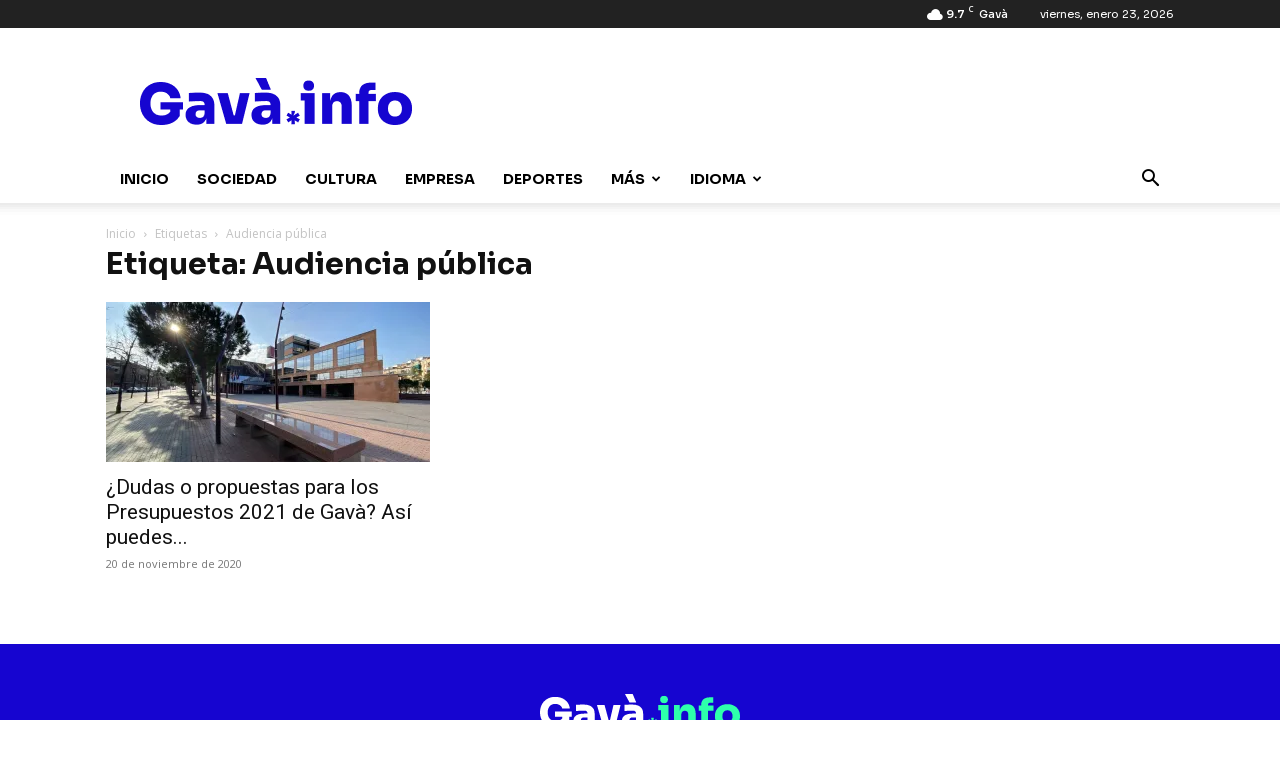

--- FILE ---
content_type: text/html; charset=utf-8
request_url: https://www.google.com/recaptcha/api2/aframe
body_size: 269
content:
<!DOCTYPE HTML><html><head><meta http-equiv="content-type" content="text/html; charset=UTF-8"></head><body><script nonce="kwfzAQW9Cy_q9cJWuJqkFg">/** Anti-fraud and anti-abuse applications only. See google.com/recaptcha */ try{var clients={'sodar':'https://pagead2.googlesyndication.com/pagead/sodar?'};window.addEventListener("message",function(a){try{if(a.source===window.parent){var b=JSON.parse(a.data);var c=clients[b['id']];if(c){var d=document.createElement('img');d.src=c+b['params']+'&rc='+(localStorage.getItem("rc::a")?sessionStorage.getItem("rc::b"):"");window.document.body.appendChild(d);sessionStorage.setItem("rc::e",parseInt(sessionStorage.getItem("rc::e")||0)+1);localStorage.setItem("rc::h",'1769143546937');}}}catch(b){}});window.parent.postMessage("_grecaptcha_ready", "*");}catch(b){}</script></body></html>